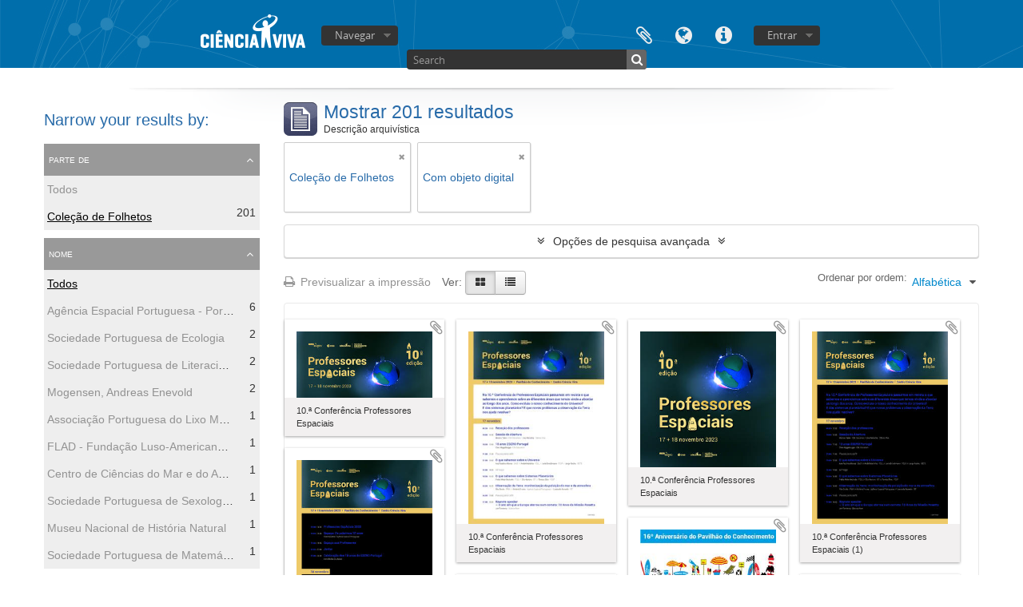

--- FILE ---
content_type: text/html; charset=utf-8
request_url: https://arquivo.cienciaviva.pt/index.php/informationobject/browse?collection=388&topLod=0&view=card&onlyMedia=1
body_size: 9297
content:
<!DOCTYPE html>
<html lang="pt" dir="ltr">
  <head>
    <meta http-equiv="Content-Type" content="text/html; charset=utf-8" />
<meta http-equiv="X-Ua-Compatible" content="IE=edge,chrome=1" />
    <meta name="title" content=" Arquivo - Ciência Viva" />
<meta name="description" content="Access to memory - Open information management toolkit" />
<meta name="viewport" content="initial-scale=1.0, user-scalable=no" />
    <title> Arquivo - Ciência Viva</title>
    <link rel="shortcut icon" href="/favicon.ico"/>
    <link href="/plugins/sfDrupalPlugin/vendor/drupal/misc/ui/ui.all.css" media="screen" rel="stylesheet" type="text/css" />
<link media="all" href="/plugins/arDominionPlugin/css/main.css" rel="stylesheet" type="text/css" />
            <script src="/vendor/jquery.js" type="text/javascript"></script>
<script src="/plugins/sfDrupalPlugin/vendor/drupal/misc/drupal.js" type="text/javascript"></script>
<script src="/vendor/yui/yahoo-dom-event/yahoo-dom-event.js" type="text/javascript"></script>
<script src="/vendor/yui/element/element-min.js" type="text/javascript"></script>
<script src="/vendor/yui/button/button-min.js" type="text/javascript"></script>
<script src="/vendor/yui/container/container_core-min.js" type="text/javascript"></script>
<script src="/vendor/yui/menu/menu-min.js" type="text/javascript"></script>
<script src="/vendor/modernizr.js" type="text/javascript"></script>
<script src="/vendor/jquery-ui.js" type="text/javascript"></script>
<script src="/vendor/jquery.ui.resizable.min.js" type="text/javascript"></script>
<script src="/vendor/jquery.expander.js" type="text/javascript"></script>
<script src="/vendor/jquery.masonry.js" type="text/javascript"></script>
<script src="/vendor/jquery.imagesloaded.js" type="text/javascript"></script>
<script src="/vendor/bootstrap/js/bootstrap.js" type="text/javascript"></script>
<script src="/vendor/URI.js" type="text/javascript"></script>
<script src="/vendor/meetselva/attrchange.js" type="text/javascript"></script>
<script src="/js/qubit.js" type="text/javascript"></script>
<script src="/js/treeView.js" type="text/javascript"></script>
<script src="/js/clipboard.js" type="text/javascript"></script>
<script src="/plugins/sfDrupalPlugin/vendor/drupal/misc/jquery.once.js" type="text/javascript"></script>
<script src="/plugins/sfDrupalPlugin/vendor/drupal/misc/ui/ui.datepicker.js" type="text/javascript"></script>
<script src="/vendor/yui/connection/connection-min.js" type="text/javascript"></script>
<script src="/vendor/yui/datasource/datasource-min.js" type="text/javascript"></script>
<script src="/vendor/yui/autocomplete/autocomplete-min.js" type="text/javascript"></script>
<script src="/js/autocomplete.js" type="text/javascript"></script>
<script src="/js/dominion.js" type="text/javascript"></script>
  <script type="text/javascript">
//<![CDATA[
jQuery.extend(Qubit, {"relativeUrlRoot":""});
//]]>
</script></head>
  <body class="yui-skin-sam informationobject browse">

    

<header id="top-bar">

      <a id="logo" rel="home" href="/index.php/" title=""><img alt="AtoM" src="/images/logo.png" /></a>  
  
  <nav>

    
  <div id="user-menu">

    <button class="top-item top-dropdown" data-toggle="dropdown" data-target="#" aria-expanded="false">Entrar</button>

    <div class="top-dropdown-container">

      <div class="top-dropdown-arrow">
        <div class="arrow"></div>
      </div>

      <div class="top-dropdown-header">
        <h2>Já possui uma conta?</h2>
      </div>

      <div class="top-dropdown-body">

        <form action="/index.php/user/login" method="post">
          <input type="hidden" name="next" value="https://arquivo.cienciaviva.pt/index.php/informationobject/browse?collection=388&amp;topLod=0&amp;view=card&amp;onlyMedia=1" id="next" />
          <div class="form-item form-item-email">
  <label for="email">Email <span class="form-required" title="This field is required.">*</span></label>
  <input type="text" name="email" id="email" />
  
</div>

          <div class="form-item form-item-password">
  <label for="password">Senha <span class="form-required" title="This field is required.">*</span></label>
  <input type="password" name="password" autocomplete="off" id="password" />
  
</div>

          <button type="submit">Entrar</button>

        </form>

      </div>

      <div class="top-dropdown-bottom"></div>

    </div>

  </div>


    <div id="quick-links-menu" data-toggle="tooltip" data-title="Ligações rápidas">

  <button class="top-item" data-toggle="dropdown" data-target="#" aria-expanded="false">Ligações rápidas</button>

  <div class="top-dropdown-container">

    <div class="top-dropdown-arrow">
      <div class="arrow"></div>
    </div>

    <div class="top-dropdown-header">
      <h2>Ligações rápidas</h2>
    </div>

    <div class="top-dropdown-body">
      <ul>
                              <li><a href="/index.php/about" title="Sobre">Sobre</a></li>
                                        <li><a href="http://docs.accesstomemory.org/" title="Ajuda">Ajuda</a></li>
                                                                              </ul>
    </div>

    <div class="top-dropdown-bottom"></div>

  </div>

</div>

          <div id="language-menu" data-toggle="tooltip" data-title="Idioma">

  <button class="top-item" data-toggle="dropdown" data-target="#" aria-expanded="false">Idioma</button>

  <div class="top-dropdown-container">

    <div class="top-dropdown-arrow">
      <div class="arrow"></div>
    </div>

    <div class="top-dropdown-header">
      <h2>Idioma</h2>
    </div>

    <div class="top-dropdown-body">
      <ul>
                  <li>
            <a href="/index.php/informationobject/browse?sf_culture=en&amp;collection=388&amp;topLod=0&amp;view=card&amp;onlyMedia=1&amp;sort=alphabetic" title="English">English</a>          </li>
                  <li class="active">
            <a href="/index.php/informationobject/browse?sf_culture=pt&amp;collection=388&amp;topLod=0&amp;view=card&amp;onlyMedia=1&amp;sort=alphabetic" title="português">português</a>          </li>
              </ul>
    </div>

    <div class="top-dropdown-bottom"></div>

  </div>

</div>
    
    <div id="clipboard-menu" data-toggle="tooltip" data-title="Área de transferência" data-alert-message="Nota: Os itens da área de transferência não inseridos nesta página serão removidos da área de transferência quando a página for atualizada. Poderá re-selecioná-los agora, ou recarregar a página para removê-los completamente. Usando os botões de ordenação ou de pré-visualização de impressão também causará um recarregamento da página - assim, qualquer coisa atualmente desselecionada será perdida!">

  <button class="top-item" data-toggle="dropdown" data-target="#" aria-expanded="false">
    Área de transferência      </button>

  <div class="top-dropdown-container">

    <div class="top-dropdown-arrow">
      <div class="arrow"></div>
    </div>

    <div class="top-dropdown-header">
      <h2>Área de transferência</h2>
      <span id="count-block" data-information-object-label="Descrição arquivística" data-actor-object-label="Registo de autoridade" data-repository-object-label="Instituição de arquivo">
              </span>
    </div>

    <div class="top-dropdown-body">
      <ul>
        <li class="leaf" id="node_clearClipboard"><a href="/index.php/user/clipboardClear" title="Clear all selections">Clear all selections</a></li><li class="leaf" id="node_goToClipboard"><a href="/index.php/user/clipboard" title="Go to clipboard">Go to clipboard</a></li>      </ul>
    </div>

    <div class="top-dropdown-bottom"></div>

  </div>

</div>

    
  </nav>

  <div id="search-bar">

    <div id="browse-menu">

  <button class="top-item top-dropdown" data-toggle="dropdown" data-target="#" aria-expanded="false">Navegar</button>

  <div class="top-dropdown-container top-dropdown-container-right">

    <div class="top-dropdown-arrow">
      <div class="arrow"></div>
    </div>

    <div class="top-dropdown-header">
      <h2>Navegar</h2>
    </div>

    <div class="top-dropdown-body">
      <ul>
        <li class="leaf" id="node_Arquivo CV"><a href="https://arquivo.cienciaviva.pt/index.php/arquivo-ciencia-viva" title="Arquivo Ciência Viva">Arquivo Ciência Viva</a></li><li class="leaf" id="node_Colecções"><a href="https://arquivo.cienciaviva.pt/index.php/informationobject/browse" title="Colecções">Colecções</a></li><li class="leaf" id="node_Atividades Ciência Viva"><a href="https://arquivo.cienciaviva.pt/index.php/actividades-da-ciencia-viva" title="Atividades Ciência Viva">Atividades Ciência Viva</a></li><li class="leaf" id="node_browseSubjects"><a href="/index.php/taxonomy/browse/id/35" title="Assuntos">Assuntos</a></li><li class="active leaf" id="node_browseInformationObjects"><a href="/index.php/informationobject/browse" title="Descrição arquivística">Descrição arquivística</a></li><li class="leaf" id="node_browseActors"><a href="/index.php/actor/browse" title="Registo de autoridade">Registo de autoridade</a></li><li class="leaf" id="node_browseRepositories"><a href="/index.php/repository/browse" title="Instituição arquivística">Instituição arquivística</a></li><li class="leaf" id="node_browseFunctions"><a href="/index.php/function/browse" title="Funções">Funções</a></li><li class="leaf" id="node_browsePlaces"><a href="/index.php/taxonomy/browse/id/42" title="Locais">Locais</a></li><li class="leaf" id="node_browseDigitalObjects"><a href="/index.php/informationobject/browse?view=card&amp;onlyMedia=1&amp;topLod=0" title="Objeto digital">Objeto digital</a></li>      </ul>
    </div>

    <div class="top-dropdown-bottom"></div>

  </div>

</div>

    <div id="search-form-wrapper" role="search">

  <h2>Pesquisar</h2>

  <form action="/index.php/informationobject/browse" data-autocomplete="/index.php/search/autocomplete" autocomplete="off">

    <input type="hidden" name="topLod" value="0"/>

          <input type="text" name="query" value="" placeholder="Search"/>
    
    <button><span>Pesquisar</span></button>

    <div id="search-realm" class="search-popover">

      
        <div>
          <label>
                          <input name="repos" type="radio" value checked="checked" data-placeholder="Pesquisar">
                        Pesquisa global          </label>
        </div>

        
        
      
      <div class="search-realm-advanced">
        <a href="/index.php/informationobject/browse?showAdvanced=1&topLod=0">
          Pesquisa avançada&nbsp;&raquo;
        </a>
      </div>

    </div>

  </form>

</div>

  </div>

  
</header>


    
    <div id="wrapper" class="container" role="main">

      
        
      <div class="row">

        <div class="span3">

          <div id="sidebar">

            
    <section id="facets">

      <div class="visible-phone facets-header">
        <a class="x-btn btn-wide">
          <i class="fa fa-filter"></i>
          Filtros        </a>
      </div>

      <div class="content">

        
        <h2>Narrow your results by:</h2>

        
        
      <section class="facet open">
  
    <div class="facet-header">
              <h3><a href="#" aria-expanded="true">Parte de </a></h3>
          </div>

    <div class="facet-body" id="#facet-collection">

      
      <ul>

                  <li>
                  <a title="" href="/index.php/informationobject/browse?topLod=0&amp;view=card&amp;onlyMedia=1&amp;sort=alphabetic">Todos</a>          </li>

                  <li class="active">
            <a title="" href="/index.php/informationobject/browse?collection=&amp;topLod=0&amp;view=card&amp;onlyMedia=1&amp;sort=alphabetic">Coleção de Folhetos<span>, 201 resultados</span></a>            <span class="facet-count" aria-hidden="true">201</span>
          </li>
        
      </ul>

    </div>

  </section>


                          
        
        
      <section class="facet">
  
    <div class="facet-header">
              <h3><a href="#" aria-expanded="false">Nome</a></h3>
          </div>

    <div class="facet-body" id="#facet-names">

      
      <ul>

                  <li class="active">
                  <a title="" href="/index.php/informationobject/browse?collection=388&amp;topLod=0&amp;view=card&amp;onlyMedia=1&amp;sort=alphabetic">Todos</a>          </li>

                  <li >
            <a title="" href="/index.php/informationobject/browse?names=82813&amp;collection=388&amp;topLod=0&amp;view=card&amp;onlyMedia=1&amp;sort=alphabetic">Agência Espacial Portuguesa - Portugal Space<span>, 6 resultados</span></a>            <span class="facet-count" aria-hidden="true">6</span>
          </li>
                  <li >
            <a title="" href="/index.php/informationobject/browse?names=83383&amp;collection=388&amp;topLod=0&amp;view=card&amp;onlyMedia=1&amp;sort=alphabetic">Sociedade Portuguesa de Ecologia<span>, 2 resultados</span></a>            <span class="facet-count" aria-hidden="true">2</span>
          </li>
                  <li >
            <a title="" href="/index.php/informationobject/browse?names=83232&amp;collection=388&amp;topLod=0&amp;view=card&amp;onlyMedia=1&amp;sort=alphabetic">Sociedade Portuguesa de Literacia em Saúde<span>, 2 resultados</span></a>            <span class="facet-count" aria-hidden="true">2</span>
          </li>
                  <li >
            <a title="" href="/index.php/informationobject/browse?names=59474&amp;collection=388&amp;topLod=0&amp;view=card&amp;onlyMedia=1&amp;sort=alphabetic">Mogensen, Andreas Enevold<span>, 2 resultados</span></a>            <span class="facet-count" aria-hidden="true">2</span>
          </li>
                  <li >
            <a title="" href="/index.php/informationobject/browse?names=83348&amp;collection=388&amp;topLod=0&amp;view=card&amp;onlyMedia=1&amp;sort=alphabetic">Associação Portuguesa do Lixo Marinho<span>, 1 resultados</span></a>            <span class="facet-count" aria-hidden="true">1</span>
          </li>
                  <li >
            <a title="" href="/index.php/informationobject/browse?names=82837&amp;collection=388&amp;topLod=0&amp;view=card&amp;onlyMedia=1&amp;sort=alphabetic">FLAD - Fundação Luso-Americana para o Desenvolvimento<span>, 1 resultados</span></a>            <span class="facet-count" aria-hidden="true">1</span>
          </li>
                  <li >
            <a title="" href="/index.php/informationobject/browse?names=59410&amp;collection=388&amp;topLod=0&amp;view=card&amp;onlyMedia=1&amp;sort=alphabetic">Centro de Ciências do Mar e do Ambiente<span>, 1 resultados</span></a>            <span class="facet-count" aria-hidden="true">1</span>
          </li>
                  <li >
            <a title="" href="/index.php/informationobject/browse?names=57926&amp;collection=388&amp;topLod=0&amp;view=card&amp;onlyMedia=1&amp;sort=alphabetic">Sociedade Portuguesa de Sexologia Clínica<span>, 1 resultados</span></a>            <span class="facet-count" aria-hidden="true">1</span>
          </li>
                  <li >
            <a title="" href="/index.php/informationobject/browse?names=57857&amp;collection=388&amp;topLod=0&amp;view=card&amp;onlyMedia=1&amp;sort=alphabetic">Museu Nacional de História Natural<span>, 1 resultados</span></a>            <span class="facet-count" aria-hidden="true">1</span>
          </li>
                  <li >
            <a title="" href="/index.php/informationobject/browse?names=50635&amp;collection=388&amp;topLod=0&amp;view=card&amp;onlyMedia=1&amp;sort=alphabetic">Sociedade Portuguesa de Matemática<span>, 1 resultados</span></a>            <span class="facet-count" aria-hidden="true">1</span>
          </li>
        
      </ul>

    </div>

  </section>


        
      <section class="facet">
  
    <div class="facet-header">
              <h3><a href="#" aria-expanded="false">Local</a></h3>
          </div>

    <div class="facet-body" id="#facet-places">

      
      <ul>

                  <li class="active">
                  <a title="" href="/index.php/informationobject/browse?collection=388&amp;topLod=0&amp;view=card&amp;onlyMedia=1&amp;sort=alphabetic">Todos</a>          </li>

                  <li >
            <a title="" href="/index.php/informationobject/browse?places=316&amp;collection=388&amp;topLod=0&amp;view=card&amp;onlyMedia=1&amp;sort=alphabetic">Lisboa<span>, 126 resultados</span></a>            <span class="facet-count" aria-hidden="true">126</span>
          </li>
                  <li >
            <a title="" href="/index.php/informationobject/browse?places=41919&amp;collection=388&amp;topLod=0&amp;view=card&amp;onlyMedia=1&amp;sort=alphabetic">Pavilhão do Conhecimento - Centro de Ciência Viva<span>, 96 resultados</span></a>            <span class="facet-count" aria-hidden="true">96</span>
          </li>
                  <li >
            <a title="" href="/index.php/informationobject/browse?places=654&amp;collection=388&amp;topLod=0&amp;view=card&amp;onlyMedia=1&amp;sort=alphabetic">Porto<span>, 6 resultados</span></a>            <span class="facet-count" aria-hidden="true">6</span>
          </li>
                  <li >
            <a title="" href="/index.php/informationobject/browse?places=41920&amp;collection=388&amp;topLod=0&amp;view=card&amp;onlyMedia=1&amp;sort=alphabetic">Auditório José Mariano Gago<span>, 3 resultados</span></a>            <span class="facet-count" aria-hidden="true">3</span>
          </li>
                  <li >
            <a title="" href="/index.php/informationobject/browse?places=15251&amp;collection=388&amp;topLod=0&amp;view=card&amp;onlyMedia=1&amp;sort=alphabetic">Café de Ciência no Parlamento<span>, 3 resultados</span></a>            <span class="facet-count" aria-hidden="true">3</span>
          </li>
                  <li >
            <a title="" href="/index.php/informationobject/browse?places=1423&amp;collection=388&amp;topLod=0&amp;view=card&amp;onlyMedia=1&amp;sort=alphabetic">Évora<span>, 3 resultados</span></a>            <span class="facet-count" aria-hidden="true">3</span>
          </li>
                  <li >
            <a title="" href="/index.php/informationobject/browse?places=655&amp;collection=388&amp;topLod=0&amp;view=card&amp;onlyMedia=1&amp;sort=alphabetic">Açores<span>, 3 resultados</span></a>            <span class="facet-count" aria-hidden="true">3</span>
          </li>
                  <li >
            <a title="" href="/index.php/informationobject/browse?places=6571&amp;collection=388&amp;topLod=0&amp;view=card&amp;onlyMedia=1&amp;sort=alphabetic">Terceira<span>, 2 resultados</span></a>            <span class="facet-count" aria-hidden="true">2</span>
          </li>
                  <li >
            <a title="" href="/index.php/informationobject/browse?places=1396&amp;collection=388&amp;topLod=0&amp;view=card&amp;onlyMedia=1&amp;sort=alphabetic">Minho<span>, 2 resultados</span></a>            <span class="facet-count" aria-hidden="true">2</span>
          </li>
                  <li >
            <a title="" href="/index.php/informationobject/browse?places=643&amp;collection=388&amp;topLod=0&amp;view=card&amp;onlyMedia=1&amp;sort=alphabetic">Faro<span>, 2 resultados</span></a>            <span class="facet-count" aria-hidden="true">2</span>
          </li>
        
      </ul>

    </div>

  </section>


        
      <section class="facet">
  
    <div class="facet-header">
              <h3><a href="#" aria-expanded="false">Assunto</a></h3>
          </div>

    <div class="facet-body" id="#facet-subjects">

      
      <ul>

                  <li class="active">
                  <a title="" href="/index.php/informationobject/browse?collection=388&amp;topLod=0&amp;view=card&amp;onlyMedia=1&amp;sort=alphabetic">Todos</a>          </li>

                  <li >
            <a title="" href="/index.php/informationobject/browse?subjects=15816&amp;collection=388&amp;topLod=0&amp;view=card&amp;onlyMedia=1&amp;sort=alphabetic">Coleção de Folhetos<span>, 149 resultados</span></a>            <span class="facet-count" aria-hidden="true">149</span>
          </li>
                  <li >
            <a title="" href="/index.php/informationobject/browse?subjects=82499&amp;collection=388&amp;topLod=0&amp;view=card&amp;onlyMedia=1&amp;sort=alphabetic">ESERO Portugal<span>, 17 resultados</span></a>            <span class="facet-count" aria-hidden="true">17</span>
          </li>
                  <li >
            <a title="" href="/index.php/informationobject/browse?subjects=635&amp;collection=388&amp;topLod=0&amp;view=card&amp;onlyMedia=1&amp;sort=alphabetic">Rede de Centros Ciência Viva<span>, 16 resultados</span></a>            <span class="facet-count" aria-hidden="true">16</span>
          </li>
                  <li >
            <a title="" href="/index.php/informationobject/browse?subjects=840&amp;collection=388&amp;topLod=0&amp;view=card&amp;onlyMedia=1&amp;sort=alphabetic">Aniversário do Pavilhão do Conhecimento<span>, 15 resultados</span></a>            <span class="facet-count" aria-hidden="true">15</span>
          </li>
                  <li >
            <a title="" href="/index.php/informationobject/browse?subjects=57773&amp;collection=388&amp;topLod=0&amp;view=card&amp;onlyMedia=1&amp;sort=alphabetic">Exposições temporárias<span>, 10 resultados</span></a>            <span class="facet-count" aria-hidden="true">10</span>
          </li>
                  <li >
            <a title="" href="/index.php/informationobject/browse?subjects=14894&amp;collection=388&amp;topLod=0&amp;view=card&amp;onlyMedia=1&amp;sort=alphabetic">Exposições do Pavilhão do Conhecimento<span>, 8 resultados</span></a>            <span class="facet-count" aria-hidden="true">8</span>
          </li>
                  <li >
            <a title="" href="/index.php/informationobject/browse?subjects=47954&amp;collection=388&amp;topLod=0&amp;view=card&amp;onlyMedia=1&amp;sort=alphabetic">Dia Internacional da Biodiversidade<span>, 6 resultados</span></a>            <span class="facet-count" aria-hidden="true">6</span>
          </li>
                  <li >
            <a title="" href="/index.php/informationobject/browse?subjects=43300&amp;collection=388&amp;topLod=0&amp;view=card&amp;onlyMedia=1&amp;sort=alphabetic">Noite Europeia dos Investigadores<span>, 4 resultados</span></a>            <span class="facet-count" aria-hidden="true">4</span>
          </li>
                  <li >
            <a title="" href="/index.php/informationobject/browse?subjects=830&amp;collection=388&amp;topLod=0&amp;view=card&amp;onlyMedia=1&amp;sort=alphabetic">Atividades do Pavilhão do Conhecimento<span>, 4 resultados</span></a>            <span class="facet-count" aria-hidden="true">4</span>
          </li>
                  <li >
            <a title="" href="/index.php/informationobject/browse?subjects=600&amp;collection=388&amp;topLod=0&amp;view=card&amp;onlyMedia=1&amp;sort=alphabetic">Conferências<span>, 3 resultados</span></a>            <span class="facet-count" aria-hidden="true">3</span>
          </li>
        
      </ul>

    </div>

  </section>


        
        
        
      <section class="facet">
  
    <div class="facet-header">
              <h3><a href="#" aria-expanded="false">Tipo de suporte</a></h3>
          </div>

    <div class="facet-body" id="#facet-mediaTypes">

      
      <ul>

                  <li class="active">
                  <a title="" href="/index.php/informationobject/browse?collection=388&amp;topLod=0&amp;view=card&amp;onlyMedia=1&amp;sort=alphabetic">Todos</a>          </li>

                  <li >
            <a title="" href="/index.php/informationobject/browse?mediatypes=136&amp;collection=388&amp;topLod=0&amp;view=card&amp;onlyMedia=1&amp;sort=alphabetic">Imagem<span>, 127 resultados</span></a>            <span class="facet-count" aria-hidden="true">127</span>
          </li>
                  <li >
            <a title="" href="/index.php/informationobject/browse?mediatypes=137&amp;collection=388&amp;topLod=0&amp;view=card&amp;onlyMedia=1&amp;sort=alphabetic">Texto<span>, 74 resultados</span></a>            <span class="facet-count" aria-hidden="true">74</span>
          </li>
        
      </ul>

    </div>

  </section>


      </div>

    </section>

  
          </div>

        </div>

        <div class="span9">

          <div id="main-column">

              
  <div class="multiline-header">
    <img alt="" src="/images/icons-large/icon-archival.png" />    <h1 aria-describedby="results-label">
              Mostrar 201 resultados          </h1>
    <span class="sub" id="results-label">Descrição arquivística</span>
  </div>

            
  <section class="header-options">

    
          <span class="search-filter">
        Coleção de Folhetos                        <a href="/index.php/informationobject/browse?topLod=0&view=card&onlyMedia=1" class="remove-filter"><i class="fa fa-times"></i></a>
      </span>
    
    
    
    
    
    
    
    
    
          <span class="search-filter">
                  Com objeto digital                                <a href="/index.php/informationobject/browse?collection=388&topLod=0&view=card" class="remove-filter"><i class="fa fa-times"></i></a>
      </span>
    
    
    
    
    
  </section>


            
  <section class="advanced-search-section">

  <a href="#" class="advanced-search-toggle " aria-expanded="false">Opções de pesquisa avançada</a>

  <div class="advanced-search animateNicely" style="display: none;">

    <form name="advanced-search-form" method="get" action="/index.php/informationobject/browse">
      <input type="hidden" name="showAdvanced" value="1"/>

              <input type="hidden" name="view" value="card"/>
      
      <p>Procurar resultados com:</p>

      <div class="criteria">

        
          
        
        
        <div class="criterion">

          <select class="boolean" name="so0">
            <option value="and">e</option>
            <option value="or">ou</option>
            <option value="not">não</option>
          </select>

          <input class="query" type="text" placeholder="Pesquisar" name="sq0"/>

          <span>em</span>

          <select class="field" name="sf0">
            <option value="">Qualquer campo</option>
            <option value="title">Título</option>
                          <option value="archivalHistory">História do arquivo</option>
                        <option value="scopeAndContent">Âmbito e conteúdo</option>
            <option value="extentAndMedium">Dimensão e suporte</option>
            <option value="subject">Pontos de acesso - Assuntos</option>
            <option value="name">Pontos de acesso - Nomes</option>
            <option value="place">Pontos de acesso - Locais</option>
            <option value="genre">Pontos de acesso de género</option>
            <option value="identifier">Identificador</option>
            <option value="referenceCode">Código de referência</option>
            <option value="digitalObjectTranscript">Texto do objeto digital</option>
            <option value="findingAidTranscript">Texto do instrumento de pesquisa</option>
            <option value="allExceptFindingAidTranscript">Qualquer campo, exceto encontrar texto de ajuda</option>
          </select>

          <a href="#" class="delete-criterion"><i class="fa fa-times"></i></a>

        </div>

        <div class="add-new-criteria">
          <div class="btn-group">
            <a class="btn dropdown-toggle" data-toggle="dropdown" href="#">
              Adicionar novo critério<span class="caret"></span>
            </a>
            <ul class="dropdown-menu">
              <li><a href="#" id="add-criterion-and">E</a></li>
              <li><a href="#" id="add-criterion-or">Ou</a></li>
              <li><a href="#" id="add-criterion-not">Não</a></li>
            </ul>
          </div>
        </div>

      </div>

      <p>Limitar resultados:</p>

      <div class="criteria">

                  <div class="filter-row">
            <div class="filter">
              <div class="form-item form-item-repos">
  <label for="repos">Entidade detentora</label>
  <select name="repos" id="repos">
<option value="" selected="selected"></option>
<option value="317">Ciência Viva - Agência Nacional para a Cultura Científica e Tecnológica</option>
<option value="14471">Ciência Viva - Agência Nacional para a Cultura Científica e Tecnológica</option>
<option value="136130">Ciência Viva - Agência Nacional para a Cultura Científica e Tecnológica</option>
<option value="88387">PT/CV/CV/779</option>
<option value="116285">PT/CV/CV/845</option>
</select>
  
</div>
            </div>
          </div>
        
        <div class="filter-row">
          <div class="filter">
            <label for="collection">Descrição de nível superior</label>            <select name="collection" class="form-autocomplete" id="collection">
<option value="/index.php/coleccao-de-folhetos">Coleção de Folhetos</option>
</select>            <input class="list" type="hidden" value="/index.php/informationobject/autocomplete?parent=1&filterDrafts=1"/>
          </div>
        </div>

      </div>

      <p>Filtrar os resultados por:</p>

      <div class="criteria">

        <div class="filter-row triple">

          <div class="filter-left">
            <div class="form-item form-item-levels">
  <label for="levels">Nível de descrição</label>
  <select name="levels" id="levels">
<option value="" selected="selected"></option>
<option value="196">Coleção</option>
<option value="8844">Documento composto</option>
<option value="194">Fundos</option>
<option value="200">Item</option>
<option value="2737">Part</option>
<option value="199">Pasta/Processo</option>
<option value="330">Secção</option>
<option value="197">Séries</option>
<option value="3929">Subcolecção</option>
<option value="195">Subfundos</option>
<option value="198">Subsérie</option>
<option value="1091">Unidade de Instalação</option>
</select>
  
</div>
          </div>

          <div class="filter-center">
            <div class="form-item form-item-onlyMedia">
  <label for="onlyMedia">Objeto digital disponível</label>
  <select name="onlyMedia" id="onlyMedia">
<option value=""></option>
<option value="1" selected="selected">Sim</option>
<option value="0">Não</option>
</select>
  
</div>
          </div>

          <div class="filter-right">
            <div class="form-item form-item-findingAidStatus">
  <label for="findingAidStatus">Instrumento de descrição documental</label>
  <select name="findingAidStatus" id="findingAidStatus">
<option value="" selected="selected"></option>
<option value="yes">Sim</option>
<option value="no">Não</option>
<option value="generated">Gerado</option>
<option value="uploaded">Transferido</option>
</select>
  
</div>
          </div>

        </div>

                
                  <div class="filter-row">

                          <div class="filter-left">
                <div class="form-item form-item-copyrightStatus">
  <label for="copyrightStatus">Estado dos direitos de autor</label>
  <select name="copyrightStatus" id="copyrightStatus">
<option value="" selected="selected"></option>
<option value="310">Desconhecido</option>
<option value="309">Domínio público</option>
<option value="308">Protegido por copyright</option>
</select>
  
</div>
              </div>
            
                          <div class="filter-right">
                <div class="form-item form-item-materialType">
  <label for="materialType">Designação geral do material</label>
  <select name="materialType" id="materialType">
<option value="" selected="selected"></option>
<option value="234">Desenho arquitetónico</option>
<option value="242">Desenho técnico</option>
<option value="240">Documento filatélico</option>
<option value="241">Documento sonoro</option>
<option value="243">Documento textual</option>
<option value="237">Imagens em movimento</option>
<option value="235">Material cartográfico</option>
<option value="236">Material gráfico</option>
<option value="238">Mútiplos suportes</option>
<option value="239">Objeto</option>
</select>
  
</div>
              </div>
            
          </div>
        
        <div class="filter-row">

          <div class="lod-filter">
            <label>
              <input type="radio" name="topLod" value="1" >
              Descrições de nível superior            </label>
            <label>
              <input type="radio" name="topLod" value="0" checked>
              Todas as descrições            </label>
          </div>

        </div>

      </div>

      <p>Filtrar por intervalo de datas:</p>

      <div class="criteria">

        <div class="filter-row">

          <div class="start-date">
            <div class="form-item form-item-startDate">
  <label for="startDate">Início</label>
  <input placeholder="YYYY-MM-DD" type="text" name="startDate" id="startDate" />
  
</div>
          </div>

          <div class="end-date">
            <div class="form-item form-item-endDate">
  <label for="endDate">Fim</label>
  <input placeholder="YYYY-MM-DD" type="text" name="endDate" id="endDate" />
  
</div>
          </div>

          <div class="date-type">
            <label>
              <input type="radio" name="rangeType" value="inclusive" checked>
              Sobreposição            </label>
            <label>
              <input type="radio" name="rangeType" value="exact" >
              Exato            </label>
          </div>

          <a href="#" class="date-range-help-icon" aria-expanded="false"><i class="fa fa-question-circle"></i></a>

        </div>

        <div class="alert alert-info date-range-help animateNicely">
          Use estas opções para especificar como o intervalo de datas retorna resultados. "Exato" significa que as datas de início e fim das descrições devolvidas devem cair inteiramente dentro do intervalo de datas introduzido. "Sobreposição" significa que qualquer descrição, cuja data de início ou fim tocar ou sobrepor o intervalo de datas-alvo, será devolvida.        </div>

      </div>

      <section class="actions">
        <input type="submit" class="c-btn c-btn-submit" value="Pesquisar"/>
        <input type="button" class="reset c-btn c-btn-delete" value="Redefinir"/>
      </section>

    </form>

  </div>

</section>

  
    <section class="browse-options">
      <a  href="/index.php/informationobject/browse?collection=388&topLod=0&view=card&onlyMedia=1&sort=alphabetic&media=print">
  <i class="fa fa-print"></i>
  Previsualizar a impressão</a>

      
      <span>
        <span class="view-header-label">Ver:</span>

<div class="btn-group">
  <a class="btn fa fa-th-large active" href="/index.php/informationobject/browse?view=card&amp;collection=388&amp;topLod=0&amp;onlyMedia=1&amp;sort=alphabetic" title=" "> </a>
  <a class="btn fa fa-list " href="/index.php/informationobject/browse?view=table&amp;collection=388&amp;topLod=0&amp;onlyMedia=1&amp;sort=alphabetic" title=" "> </a></div>
      </span>

      <div id="sort-header">
  <div class="sort-options">

    <label>Ordenar por ordem:</label>

    <div class="dropdown">

      <div class="dropdown-selected">
                                  <span>Alfabética</span>
                  
      </div>

      <ul class="dropdown-options">

        <span class="pointer"></span>

                  <li>
                        <a href="/index.php/informationobject/browse?sort=lastUpdated&collection=388&topLod=0&view=card&onlyMedia=1" data-order="lastUpdated">
              <span>Mais recente</span>
            </a>
          </li>
                  <li>
                        <a href="/index.php/informationobject/browse?sort=relevance&collection=388&topLod=0&view=card&onlyMedia=1" data-order="relevance">
              <span>Relevância</span>
            </a>
          </li>
                  <li>
                        <a href="/index.php/informationobject/browse?sort=identifier&collection=388&topLod=0&view=card&onlyMedia=1" data-order="identifier">
              <span>Identificador</span>
            </a>
          </li>
                  <li>
                        <a href="/index.php/informationobject/browse?sort=referenceCode&collection=388&topLod=0&view=card&onlyMedia=1" data-order="referenceCode">
              <span>Código de referência</span>
            </a>
          </li>
                  <li>
                        <a href="/index.php/informationobject/browse?sort=startDate&collection=388&topLod=0&view=card&onlyMedia=1" data-order="startDate">
              <span>Data de início</span>
            </a>
          </li>
                  <li>
                        <a href="/index.php/informationobject/browse?sort=endDate&collection=388&topLod=0&view=card&onlyMedia=1" data-order="endDate">
              <span>Data fim</span>
            </a>
          </li>
              </ul>
    </div>
  </div>
</div>
    </section>

    <div id="content" class="browse-content">
      
              <section class="masonry browse-masonry">

          
          <div class="brick">
    
      <a href="/index.php/10-a-conferencia-professores-espaciais-2">
        
          <a href="/index.php/10-a-conferencia-professores-espaciais-2" title=""><img alt="10.&ordf; Confer&ecirc;ncia Professores Espaciais" src="/uploads/r/ciencia-viva-agencia-nacional-para-cultura-cientifica-e-tecnologica-2/0/8/4/08432d38b7bf9af0215a8d5efdb8ecee877d1c499ff48e13f42ca5b1fb33dea3/IC05477_142.jpg" /></a>
              </a>

      <div class="bottom">
        <button class="clipboard repository-or-digital-obj-browse"
  data-clipboard-url="/index.php/user/clipboardToggleSlug"
  data-clipboard-slug="10-a-conferencia-professores-espaciais-2"
  data-toggle="tooltip"  data-title="Adicionar à área de transferência"
  data-alt-title="Eliminar da área de transferência">
  Adicionar à área de transferência</button>
10.ª Conferência Professores Espaciais      </div>
    </div>
          
          <div class="brick">
    
      <a href="/index.php/10-a-conferencia-professores-espaciais-3">
        
          <a href="/index.php/10-a-conferencia-professores-espaciais-3" title=""><img alt="10.&ordf; Confer&ecirc;ncia Professores Espaciais" src="/uploads/r/ciencia-viva-agencia-nacional-para-cultura-cientifica-e-tecnologica-2/2/c/7/2c7c27639679f79bbb8dde7c7bca878106bbdff6fe49cbc6ce0753eb01e48465/IC05478_142.jpg" /></a>
              </a>

      <div class="bottom">
        <button class="clipboard repository-or-digital-obj-browse"
  data-clipboard-url="/index.php/user/clipboardToggleSlug"
  data-clipboard-slug="10-a-conferencia-professores-espaciais-3"
  data-toggle="tooltip"  data-title="Adicionar à área de transferência"
  data-alt-title="Eliminar da área de transferência">
  Adicionar à área de transferência</button>
10.ª Conferência Professores Espaciais      </div>
    </div>
          
          <div class="brick">
    
      <a href="/index.php/10-a-conferencia-professores-espaciais">
        
          <a href="/index.php/10-a-conferencia-professores-espaciais" title=""><img alt="10.&ordf; Confer&ecirc;ncia Professores Espaciais" src="/uploads/r/ciencia-viva-agencia-nacional-para-cultura-cientifica-e-tecnologica-2/f/c/1/fc14415b031c48d379fc925f31e5dfb6b4f7731018be4eb8e004104532cb4af6/IC05476_142.jpg" /></a>
              </a>

      <div class="bottom">
        <button class="clipboard repository-or-digital-obj-browse"
  data-clipboard-url="/index.php/user/clipboardToggleSlug"
  data-clipboard-slug="10-a-conferencia-professores-espaciais"
  data-toggle="tooltip"  data-title="Adicionar à área de transferência"
  data-alt-title="Eliminar da área de transferência">
  Adicionar à área de transferência</button>
10.ª Conferência Professores Espaciais      </div>
    </div>
          
          <div class="brick">
    
      <a href="/index.php/10-a-conferencia-professores-espaciais-1">
        
          <a href="/index.php/10-a-conferencia-professores-espaciais-1" title=""><img alt="10.&ordf; Confer&ecirc;ncia Professores Espaciais (1)" src="/uploads/r/ciencia-viva-agencia-nacional-para-cultura-cientifica-e-tecnologica-2/2/c/7/2c7c27639679f79bbb8dde7c7bca878106bbdff6fe49cbc6ce0753eb01e48465/IC05478_00_142.jpg" /></a>
              </a>

      <div class="bottom">
        <button class="clipboard repository-or-digital-obj-browse"
  data-clipboard-url="/index.php/user/clipboardToggleSlug"
  data-clipboard-slug="10-a-conferencia-professores-espaciais-1"
  data-toggle="tooltip"  data-title="Adicionar à área de transferência"
  data-alt-title="Eliminar da área de transferência">
  Adicionar à área de transferência</button>
10.ª Conferência Professores Espaciais (1)      </div>
    </div>
          
          <div class="brick">
    
      <a href="/index.php/10-a-conferencia-professores-espaciais-4">
        
          <a href="/index.php/10-a-conferencia-professores-espaciais-4" title=""><img alt="10.&ordf; Confer&ecirc;ncia Professores Espaciais (2)" src="/uploads/r/ciencia-viva-agencia-nacional-para-cultura-cientifica-e-tecnologica-2/2/c/7/2c7c27639679f79bbb8dde7c7bca878106bbdff6fe49cbc6ce0753eb01e48465/IC05478_01_142.jpg" /></a>
              </a>

      <div class="bottom">
        <button class="clipboard repository-or-digital-obj-browse"
  data-clipboard-url="/index.php/user/clipboardToggleSlug"
  data-clipboard-slug="10-a-conferencia-professores-espaciais-4"
  data-toggle="tooltip"  data-title="Adicionar à área de transferência"
  data-alt-title="Eliminar da área de transferência">
  Adicionar à área de transferência</button>
10.ª Conferência Professores Espaciais (2)      </div>
    </div>
          
          <div class="brick">
    
      <a href="/index.php/16o-aniversario-do-pavilhao-do-conhecimento">
        
          <a href="/index.php/16o-aniversario-do-pavilhao-do-conhecimento" title=""><img alt="16&ordm; Anivers&aacute;rio do Pavilh&atilde;o do Conhecimento" src="/uploads/r/ciencia-viva-agencia-nacional-para-cultura-cientifica-e-tecnologica-2/8/9/b/89bb9b1c6fcdc22aa9d1e93e06c7abbca2a8e1d9d52f902a93fb4a3a2e7787f4/IC01128_142.jpg" /></a>
              </a>

      <div class="bottom">
        <button class="clipboard repository-or-digital-obj-browse"
  data-clipboard-url="/index.php/user/clipboardToggleSlug"
  data-clipboard-slug="16o-aniversario-do-pavilhao-do-conhecimento"
  data-toggle="tooltip"  data-title="Adicionar à área de transferência"
  data-alt-title="Eliminar da área de transferência">
  Adicionar à área de transferência</button>
16º Aniversário do Pavilhão do Conhecimento      </div>
    </div>
          
          <div class="brick">
    
      <a href="/index.php/17-o-aniversario-do-pavilhao-do-conhecimento-2">
        
          <a href="/index.php/17-o-aniversario-do-pavilhao-do-conhecimento-2" title=""><img alt="17.&ordm; Anivers&aacute;rio do Pavilh&atilde;o do Conhecimento" src="/uploads/r/ciencia-viva-agencia-nacional-para-cultura-cientifica-e-tecnologica-2/a/2/c/a2c154c7fb0258ac6e9fce7865563e2f5b05c6acade4be4b7238950724f06a46/IC04204_142.jpg" /></a>
              </a>

      <div class="bottom">
        <button class="clipboard repository-or-digital-obj-browse"
  data-clipboard-url="/index.php/user/clipboardToggleSlug"
  data-clipboard-slug="17-o-aniversario-do-pavilhao-do-conhecimento-2"
  data-toggle="tooltip"  data-title="Adicionar à área de transferência"
  data-alt-title="Eliminar da área de transferência">
  Adicionar à área de transferência</button>
17.º Aniversário do Pavilhão do Conhecimento      </div>
    </div>
          
          <div class="brick">
    
      <a href="/index.php/17-o-aniversario-do-pavilhao-do-conhecimento-1">
        
          <a href="/index.php/17-o-aniversario-do-pavilhao-do-conhecimento-1" title=""><img alt="17.&ordm; Anivers&aacute;rio do Pavilh&atilde;o do Conhecimento (1)" src="/uploads/r/ciencia-viva-agencia-nacional-para-cultura-cientifica-e-tecnologica-2/a/2/c/a2c154c7fb0258ac6e9fce7865563e2f5b05c6acade4be4b7238950724f06a46/IC04204_00_142.jpg" /></a>
              </a>

      <div class="bottom">
        <button class="clipboard repository-or-digital-obj-browse"
  data-clipboard-url="/index.php/user/clipboardToggleSlug"
  data-clipboard-slug="17-o-aniversario-do-pavilhao-do-conhecimento-1"
  data-toggle="tooltip"  data-title="Adicionar à área de transferência"
  data-alt-title="Eliminar da área de transferência">
  Adicionar à área de transferência</button>
17.º Aniversário do Pavilhão do Conhecimento (1)      </div>
    </div>
          
          <div class="brick">
    
      <a href="/index.php/17-o-aniversario-do-pavilhao-do-conhecimento-3">
        
          <a href="/index.php/17-o-aniversario-do-pavilhao-do-conhecimento-3" title=""><img alt="17.&ordm; Anivers&aacute;rio do Pavilh&atilde;o do Conhecimento (2)" src="/uploads/r/ciencia-viva-agencia-nacional-para-cultura-cientifica-e-tecnologica-2/a/2/c/a2c154c7fb0258ac6e9fce7865563e2f5b05c6acade4be4b7238950724f06a46/IC04204_01_142.jpg" /></a>
              </a>

      <div class="bottom">
        <button class="clipboard repository-or-digital-obj-browse"
  data-clipboard-url="/index.php/user/clipboardToggleSlug"
  data-clipboard-slug="17-o-aniversario-do-pavilhao-do-conhecimento-3"
  data-toggle="tooltip"  data-title="Adicionar à área de transferência"
  data-alt-title="Eliminar da área de transferência">
  Adicionar à área de transferência</button>
17.º Aniversário do Pavilhão do Conhecimento (2)      </div>
    </div>
          
          <div class="brick">
    
      <a href="/index.php/18-o-aniversario-do-pavilhao-do-conhecimento">
        
          <a href="/index.php/18-o-aniversario-do-pavilhao-do-conhecimento" title=""><img alt="18.&ordm; Anivers&aacute;rio do Pavilh&atilde;o do Conhecimento" src="/uploads/r/ciencia-viva-agencia-nacional-para-cultura-cientifica-e-tecnologica-2/8/4/9/84901a5aae66d0efd03f7a412d95d60c6efeb69046e7145d79fcfb1c392c3e38/IC04207_142.jpg" /></a>
              </a>

      <div class="bottom">
        <button class="clipboard repository-or-digital-obj-browse"
  data-clipboard-url="/index.php/user/clipboardToggleSlug"
  data-clipboard-slug="18-o-aniversario-do-pavilhao-do-conhecimento"
  data-toggle="tooltip"  data-title="Adicionar à área de transferência"
  data-alt-title="Eliminar da área de transferência">
  Adicionar à área de transferência</button>
18.º Aniversário do Pavilhão do Conhecimento      </div>
    </div>
  
</section>
          </div>

  

                
  <section>

    <div class="result-count">
              Resultados 1 a 10 de 201          </div>

    <div class="visible-phone">
      <div class="pager">
        <ul>

          
                      <li class="next">
              <a href="/index.php/informationobject/browse?page=2&amp;collection=388&amp;topLod=0&amp;view=card&amp;onlyMedia=1&amp;sort=alphabetic" title="Próximo &raquo;">Próximo &raquo;</a>            </li>
          
        </ul>
      </div>
    </div>

    <div class="hidden-phone">
      <div class="pagination pagination-centered">
        <ul>

          
          
          
            
                              <li class="active"><span>1</span></li>
              
                              
            
                          <li><a title="Ir para a página 2" href="/index.php/informationobject/browse?page=2&amp;collection=388&amp;topLod=0&amp;view=card&amp;onlyMedia=1&amp;sort=alphabetic">2</a></li>
            
          
            
                          <li><a title="Ir para a página 3" href="/index.php/informationobject/browse?page=3&amp;collection=388&amp;topLod=0&amp;view=card&amp;onlyMedia=1&amp;sort=alphabetic">3</a></li>
            
          
            
                          <li><a title="Ir para a página 4" href="/index.php/informationobject/browse?page=4&amp;collection=388&amp;topLod=0&amp;view=card&amp;onlyMedia=1&amp;sort=alphabetic">4</a></li>
            
          
            
                          <li><a title="Ir para a página 5" href="/index.php/informationobject/browse?page=5&amp;collection=388&amp;topLod=0&amp;view=card&amp;onlyMedia=1&amp;sort=alphabetic">5</a></li>
            
          
            
                          <li><a title="Ir para a página 6" href="/index.php/informationobject/browse?page=6&amp;collection=388&amp;topLod=0&amp;view=card&amp;onlyMedia=1&amp;sort=alphabetic">6</a></li>
            
          
            
                          <li><a title="Ir para a página 7" href="/index.php/informationobject/browse?page=7&amp;collection=388&amp;topLod=0&amp;view=card&amp;onlyMedia=1&amp;sort=alphabetic">7</a></li>
            
          
                      <li class="dots"><span>...</span></li>
            <li class="last">
              <a href="/index.php/informationobject/browse?page=21&amp;collection=388&amp;topLod=0&amp;view=card&amp;onlyMedia=1&amp;sort=alphabetic" title="21">21</a>            </li>
          
                      <li class="next">
              <a href="/index.php/informationobject/browse?page=2&amp;collection=388&amp;topLod=0&amp;view=card&amp;onlyMedia=1&amp;sort=alphabetic" title="Próximo &raquo;">Próximo &raquo;</a>            </li>
          
        </ul>
      </div>
    </div>

  </section>

  
          </div>

        </div>

      </div>

    </div>

    
    <footer>

  
  
  <div id="print-date">
    Impressão: 2026-01-26  </div>

</footer>


<script>
  (function(i,s,o,g,r,a,m){i['GoogleAnalyticsObject']=r;i[r]=i[r]||function(){
  (i[r].q=i[r].q||[]).push(arguments)},i[r].l=1*new Date();a=s.createElement(o),
  m=s.getElementsByTagName(o)[0];a.async=1;a.src=g;m.parentNode.insertBefore(a,m)
  })(window,document,'script','https://www.google-analytics.com/analytics.js','ga');

  ga('create', 'UA-1718601-40', 'auto');
  ga('send', 'pageview');

</script>

  </body>
</html>
